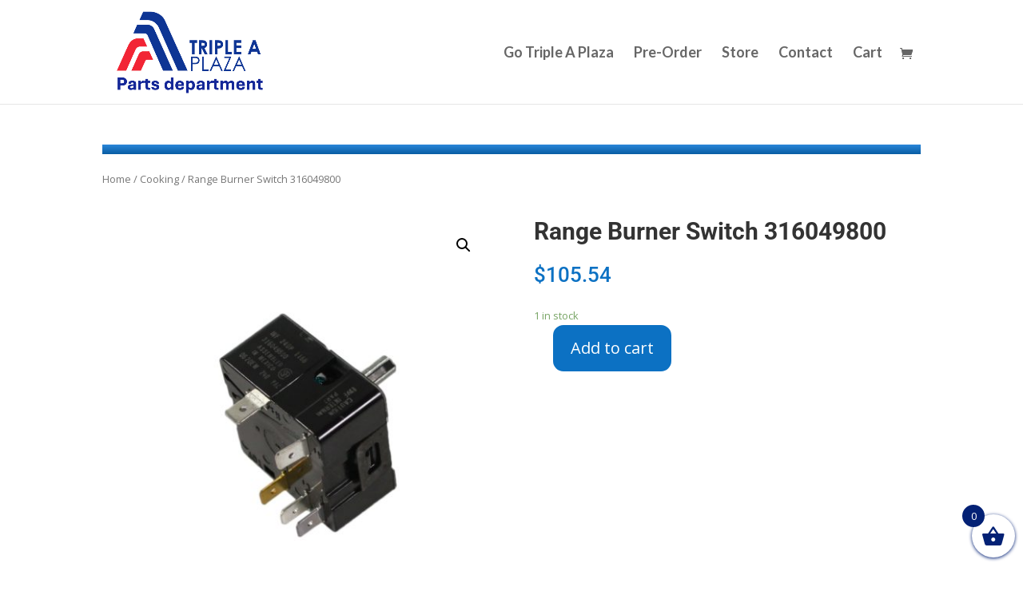

--- FILE ---
content_type: application/x-javascript; charset=UTF-8
request_url: https://ultimateappliancesparts.com/wp-content/cache/min/1/wp-content/plugins/ajax-search-pro/js/min/plugin/optimized/asp-results-horizontal.js?ver=1710532837
body_size: 244
content:
(function(d){let g=window.WPD.ajaxsearchpro.helpers;d.fn.extend(window.WPD.ajaxsearchpro.plugin,{showHorizontalResults:function(){this.n.resultsDiv.css("display","block");this.fixResultsPosition(!0);this.n.items.css("opacity",this.animationOpacity);"hover"==this.o.resultsposition&&this.n.resultsDiv.css("width",this.n.search.width()-(this.n.resultsDiv.outerWidth(!0)-this.n.resultsDiv.width())+"px");if(0<this.n.items.length&&this.o.scrollBar.horizontal.enabled){let a=parseInt(this.n.items.css("marginLeft")),e=this.n.items.outerWidth()+2*a;this.n.results.css("overflowX","auto");this.n.resdrg.css("width",this.n.items.length*e+2*a+"px")}else this.n.results.css("overflowX","hidden"),this.n.resdrg.css("width","auto");1==this.o.highlight&&d("div.item",this.n.resultsDiv).highlight(this.n.text.val().split(" "),{element:"span",className:"highlighted",wordsOnly:1==this.o.highlightWholewords});if(1>this.call_num){let a=this.is_scroll&&"undefined"!==typeof this.scroll.recalculate?d(this.scroll.getScrollElement()):this.n.results;a.get(0).scrollLeft=0;if(this.o.scrollBar.horizontal.enabled){let e=0,h=Date.now();a.off("mousewheel");a.on("mousewheel",function(b){let k="undefined"!=typeof b.deltaFactor?b.deltaFactor:65,f=0<b.deltaY?1:-1;var c=Date.now()-h;c=100<c?1:3-2*c/100;e!=b.deltaY&&(c=1);d(this).animate(!1).animate({scrollLeft:this.scrollLeft+f*k*2*c},250,"easeOutQuad");e=b.deltaY;h=Date.now();g.isScrolledToRight(a.get(0))&&1==f||g.isScrolledToLeft(a.get(0))&&-1==f||b.preventDefault()})}}this.showResultsBox();this.addAnimation();this.searching=!1}})})(WPD.dom)

--- FILE ---
content_type: application/x-javascript; charset=UTF-8
request_url: https://ultimateappliancesparts.com/wp-content/cache/min/1/wp-content/plugins/ajax-search-pro/js/min/plugin/optimized/asp-live.js?ver=1710532837
body_size: 1041
content:
(function(e){let f=window.WPD.ajaxsearchpro.helpers;e.fn.extend(window.WPD.ajaxsearchpro.plugin,{liveLoad:function(d,k,c,l){function n(b){b=f.Hooks.applyFilters("asp/live_load/raw_data",b,a);var h=new DOMParser;let p=h.parseFromString(b,"text/html"),m=e(p);a.o.statistics&&a.stat_addKeyword(a.o.id,a.n.text.val());if(""!=b&&0<m.length&&0<m.find(d).length){b=b.replace(/&asp_force_reset_pagination=1/gmi,"");b=b.replace(/%26asp_force_reset_pagination%3D1/gmi,"");b=b.replace(/&#038;asp_force_reset_pagination=1/gmi,"");f.isSafari()&&(b=b.replace(/srcset/gmi,"nosrcset"));b=f.Hooks.applyFilters("asp_live_load_html",b,a.o.id,a.o.iid);b=f.wp_hooks_apply_filters("asp_live_load_html",b,a.o.id,a.o.iid);m=e(h.parseFromString(b,"text/html"));h=m.find(d).get(0);h=f.Hooks.applyFilters("asp/live_load/replacement_node",h,a,g.get(0),b);null!=h&&g.get(0).parentNode.replaceChild(h,g.get(0));g=e(d).first();c&&(document.title=p.title,history.pushState({},null,k));e(d).first().find(".woocommerce-ordering").on("change","select.orderby",function(){e(this).closest("form").trigger("submit")});if(1==a.o.singleHighlight)e(d).find("a").on("click",function(){localStorage.removeItem("asp_phrase_highlight");""!=f.unqoutePhrase(a.n.text.val())&&localStorage.setItem("asp_phrase_highlight",JSON.stringify({phrase:f.unqoutePhrase(a.n.text.val()),id:a.o.id}))});f.Hooks.applyFilters("asp/live_load/finished",k,a,d,g.get(0));ASP.initialize();a.lastSuccesfulSearch=e("form",a.n.searchsettings).serialize()+a.n.text.val().trim();a.lastSearchData=b}a.n.s.trigger("asp_search_end",[a.o.id,a.o.iid,a.n.text.val(),b],!0,!0);a.gaEvent("search_end",{results_count:"unknown"});a.gaPageview(a.n.text.val());a.hideLoader();g.css("opacity",1);a.searching=!1;""!=a.n.text.val()&&a.n.proclose.css({display:"block"})}if("body"==d||"html"==d)return console.log("Ajax Search Pro: Do not use html or body as the live loader selector."),!1;""==ASP.pageHTML&&"undefined"===typeof ASP._ajax_page_html&&(ASP._ajax_page_html=!0,e.fn.ajax({url:location.href,method:"GET",success:function(b){ASP.pageHTML=b},dataType:"html"}));c="undefined"==typeof c?!0:c;l="undefined"==typeof l?!1:l;let q=".search-content #content #Content div[role=main] main[role=main] div.theme-content div.td-ss-main-content main.l-content #primary".split(" ");"#main"!=d&&q.unshift("#main");if(1>e(d).length&&(q.forEach(function(b,h){if(0<e(b).length)return d=b,!1}),1>e(d).length))return console.log("Ajax Search Pro: The live search selector does not exist on the page."),!1;d=f.Hooks.applyFilters("asp/live_load/selector",d,this);let g=e(d).first(),a=this;a.searchAbort();g.css("opacity",.4);f.Hooks.applyFilters("asp/live_load/start",k,a,d,g.get(0));l||1!=a.n.searchsettings.find("input[name=filters_initial]").val()||""!=a.n.text.val()?(a.searching=!0,a.post=e.fn.ajax({url:k,method:"GET",success:function(b){n(b)},dataType:"html",fail:function(b){g.css("opacity",1);b.aborted||(g.html("This request has failed. Please check your connection."),a.hideLoader(),a.searching=!1,a.n.proclose.css({display:"block"}))}})):window.WPD.intervalUntilExecute(function(){n(ASP.pageHTML)},function(){return""!=ASP.pageHTML})},getCurrentLiveURL:function(){var d="asp_ls="+f.nicePhrase(this.n.text.val());let k="&",c=window.location.href;c=-1<c.indexOf("asp_ls=")?c.slice(0,c.indexOf("asp_ls=")):c;c=-1<c.indexOf("asp_ls&")?c.slice(0,c.indexOf("asp_ls&")):c;c=-1<c.indexOf("p_asid=")?c.slice(0,c.indexOf("p_asid=")):c;c=-1<c.indexOf("asp_")?c.slice(0,c.indexOf("asp_")):c;-1===c.indexOf("?")&&(k="?");d=c+k+d+"&asp_active=1&asp_force_reset_pagination=1&p_asid="+this.o.id+"&p_asp_data=1&"+e("form",this.n.searchsettings).serialize();return d=d.replace("?&","?")}})})(WPD.dom)